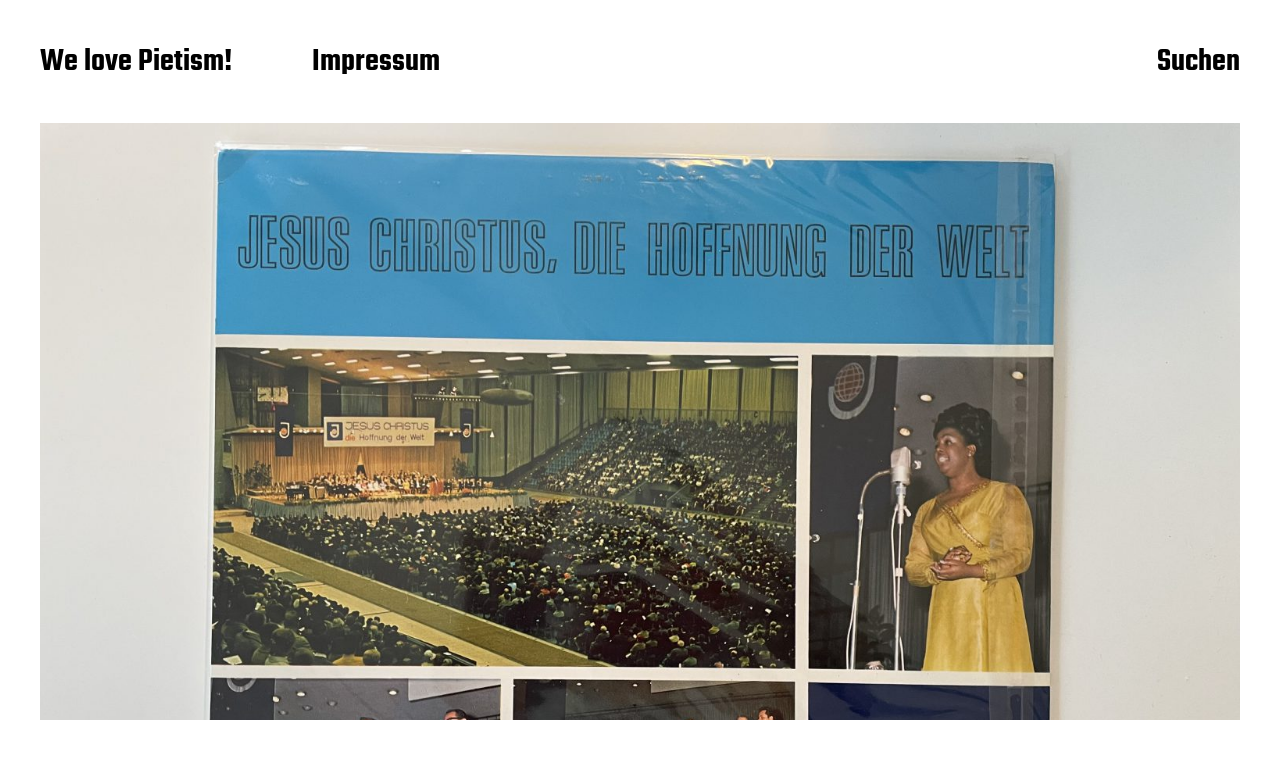

--- FILE ---
content_type: text/html; charset=UTF-8
request_url: https://www.pietist.de/?p=474
body_size: 6721
content:
<!DOCTYPE html>

<html class="no-js" lang="de">

	<head>

		<meta http-equiv="content-type" content="text/html" charset="UTF-8" />
		<meta name="viewport" content="width=device-width, initial-scale=1.0" >

		<link rel="profile" href="http://gmpg.org/xfn/11">

		<title>Goldene Zeiten &#8211; Baptistische Evangelisation 1968 in Essen &#8211; We love Pietism!</title>
<meta name='robots' content='max-image-preview:large' />
<link rel="alternate" type="application/rss+xml" title="We love Pietism! &raquo; Feed" href="https://www.pietist.de/?feed=rss2" />
<link rel="alternate" type="application/rss+xml" title="We love Pietism! &raquo; Kommentar-Feed" href="https://www.pietist.de/?feed=comments-rss2" />
<script type="text/javascript">
/* <![CDATA[ */
window._wpemojiSettings = {"baseUrl":"https:\/\/s.w.org\/images\/core\/emoji\/15.0.3\/72x72\/","ext":".png","svgUrl":"https:\/\/s.w.org\/images\/core\/emoji\/15.0.3\/svg\/","svgExt":".svg","source":{"concatemoji":"https:\/\/www.pietist.de\/wp-includes\/js\/wp-emoji-release.min.js?ver=6.5.7"}};
/*! This file is auto-generated */
!function(i,n){var o,s,e;function c(e){try{var t={supportTests:e,timestamp:(new Date).valueOf()};sessionStorage.setItem(o,JSON.stringify(t))}catch(e){}}function p(e,t,n){e.clearRect(0,0,e.canvas.width,e.canvas.height),e.fillText(t,0,0);var t=new Uint32Array(e.getImageData(0,0,e.canvas.width,e.canvas.height).data),r=(e.clearRect(0,0,e.canvas.width,e.canvas.height),e.fillText(n,0,0),new Uint32Array(e.getImageData(0,0,e.canvas.width,e.canvas.height).data));return t.every(function(e,t){return e===r[t]})}function u(e,t,n){switch(t){case"flag":return n(e,"\ud83c\udff3\ufe0f\u200d\u26a7\ufe0f","\ud83c\udff3\ufe0f\u200b\u26a7\ufe0f")?!1:!n(e,"\ud83c\uddfa\ud83c\uddf3","\ud83c\uddfa\u200b\ud83c\uddf3")&&!n(e,"\ud83c\udff4\udb40\udc67\udb40\udc62\udb40\udc65\udb40\udc6e\udb40\udc67\udb40\udc7f","\ud83c\udff4\u200b\udb40\udc67\u200b\udb40\udc62\u200b\udb40\udc65\u200b\udb40\udc6e\u200b\udb40\udc67\u200b\udb40\udc7f");case"emoji":return!n(e,"\ud83d\udc26\u200d\u2b1b","\ud83d\udc26\u200b\u2b1b")}return!1}function f(e,t,n){var r="undefined"!=typeof WorkerGlobalScope&&self instanceof WorkerGlobalScope?new OffscreenCanvas(300,150):i.createElement("canvas"),a=r.getContext("2d",{willReadFrequently:!0}),o=(a.textBaseline="top",a.font="600 32px Arial",{});return e.forEach(function(e){o[e]=t(a,e,n)}),o}function t(e){var t=i.createElement("script");t.src=e,t.defer=!0,i.head.appendChild(t)}"undefined"!=typeof Promise&&(o="wpEmojiSettingsSupports",s=["flag","emoji"],n.supports={everything:!0,everythingExceptFlag:!0},e=new Promise(function(e){i.addEventListener("DOMContentLoaded",e,{once:!0})}),new Promise(function(t){var n=function(){try{var e=JSON.parse(sessionStorage.getItem(o));if("object"==typeof e&&"number"==typeof e.timestamp&&(new Date).valueOf()<e.timestamp+604800&&"object"==typeof e.supportTests)return e.supportTests}catch(e){}return null}();if(!n){if("undefined"!=typeof Worker&&"undefined"!=typeof OffscreenCanvas&&"undefined"!=typeof URL&&URL.createObjectURL&&"undefined"!=typeof Blob)try{var e="postMessage("+f.toString()+"("+[JSON.stringify(s),u.toString(),p.toString()].join(",")+"));",r=new Blob([e],{type:"text/javascript"}),a=new Worker(URL.createObjectURL(r),{name:"wpTestEmojiSupports"});return void(a.onmessage=function(e){c(n=e.data),a.terminate(),t(n)})}catch(e){}c(n=f(s,u,p))}t(n)}).then(function(e){for(var t in e)n.supports[t]=e[t],n.supports.everything=n.supports.everything&&n.supports[t],"flag"!==t&&(n.supports.everythingExceptFlag=n.supports.everythingExceptFlag&&n.supports[t]);n.supports.everythingExceptFlag=n.supports.everythingExceptFlag&&!n.supports.flag,n.DOMReady=!1,n.readyCallback=function(){n.DOMReady=!0}}).then(function(){return e}).then(function(){var e;n.supports.everything||(n.readyCallback(),(e=n.source||{}).concatemoji?t(e.concatemoji):e.wpemoji&&e.twemoji&&(t(e.twemoji),t(e.wpemoji)))}))}((window,document),window._wpemojiSettings);
/* ]]> */
</script>
<style id='wp-emoji-styles-inline-css' type='text/css'>

	img.wp-smiley, img.emoji {
		display: inline !important;
		border: none !important;
		box-shadow: none !important;
		height: 1em !important;
		width: 1em !important;
		margin: 0 0.07em !important;
		vertical-align: -0.1em !important;
		background: none !important;
		padding: 0 !important;
	}
</style>
<link rel='stylesheet' id='wp-block-library-css' href='https://www.pietist.de/wp-includes/css/dist/block-library/style.min.css?ver=6.5.7' type='text/css' media='all' />
<style id='classic-theme-styles-inline-css' type='text/css'>
/*! This file is auto-generated */
.wp-block-button__link{color:#fff;background-color:#32373c;border-radius:9999px;box-shadow:none;text-decoration:none;padding:calc(.667em + 2px) calc(1.333em + 2px);font-size:1.125em}.wp-block-file__button{background:#32373c;color:#fff;text-decoration:none}
</style>
<style id='global-styles-inline-css' type='text/css'>
body{--wp--preset--color--black: #000000;--wp--preset--color--cyan-bluish-gray: #abb8c3;--wp--preset--color--white: #FFF;--wp--preset--color--pale-pink: #f78da7;--wp--preset--color--vivid-red: #cf2e2e;--wp--preset--color--luminous-vivid-orange: #ff6900;--wp--preset--color--luminous-vivid-amber: #fcb900;--wp--preset--color--light-green-cyan: #7bdcb5;--wp--preset--color--vivid-green-cyan: #00d084;--wp--preset--color--pale-cyan-blue: #8ed1fc;--wp--preset--color--vivid-cyan-blue: #0693e3;--wp--preset--color--vivid-purple: #9b51e0;--wp--preset--color--accent: #F9423A;--wp--preset--color--dark-gray: #333333;--wp--preset--color--gray: #767676;--wp--preset--color--light-gray: #DDDDDD;--wp--preset--gradient--vivid-cyan-blue-to-vivid-purple: linear-gradient(135deg,rgba(6,147,227,1) 0%,rgb(155,81,224) 100%);--wp--preset--gradient--light-green-cyan-to-vivid-green-cyan: linear-gradient(135deg,rgb(122,220,180) 0%,rgb(0,208,130) 100%);--wp--preset--gradient--luminous-vivid-amber-to-luminous-vivid-orange: linear-gradient(135deg,rgba(252,185,0,1) 0%,rgba(255,105,0,1) 100%);--wp--preset--gradient--luminous-vivid-orange-to-vivid-red: linear-gradient(135deg,rgba(255,105,0,1) 0%,rgb(207,46,46) 100%);--wp--preset--gradient--very-light-gray-to-cyan-bluish-gray: linear-gradient(135deg,rgb(238,238,238) 0%,rgb(169,184,195) 100%);--wp--preset--gradient--cool-to-warm-spectrum: linear-gradient(135deg,rgb(74,234,220) 0%,rgb(151,120,209) 20%,rgb(207,42,186) 40%,rgb(238,44,130) 60%,rgb(251,105,98) 80%,rgb(254,248,76) 100%);--wp--preset--gradient--blush-light-purple: linear-gradient(135deg,rgb(255,206,236) 0%,rgb(152,150,240) 100%);--wp--preset--gradient--blush-bordeaux: linear-gradient(135deg,rgb(254,205,165) 0%,rgb(254,45,45) 50%,rgb(107,0,62) 100%);--wp--preset--gradient--luminous-dusk: linear-gradient(135deg,rgb(255,203,112) 0%,rgb(199,81,192) 50%,rgb(65,88,208) 100%);--wp--preset--gradient--pale-ocean: linear-gradient(135deg,rgb(255,245,203) 0%,rgb(182,227,212) 50%,rgb(51,167,181) 100%);--wp--preset--gradient--electric-grass: linear-gradient(135deg,rgb(202,248,128) 0%,rgb(113,206,126) 100%);--wp--preset--gradient--midnight: linear-gradient(135deg,rgb(2,3,129) 0%,rgb(40,116,252) 100%);--wp--preset--font-size--small: 16px;--wp--preset--font-size--medium: 20px;--wp--preset--font-size--large: 24px;--wp--preset--font-size--x-large: 42px;--wp--preset--font-size--regular: 20px;--wp--preset--font-size--larger: 32px;--wp--preset--spacing--20: 0.44rem;--wp--preset--spacing--30: 0.67rem;--wp--preset--spacing--40: 1rem;--wp--preset--spacing--50: 1.5rem;--wp--preset--spacing--60: 2.25rem;--wp--preset--spacing--70: 3.38rem;--wp--preset--spacing--80: 5.06rem;--wp--preset--shadow--natural: 6px 6px 9px rgba(0, 0, 0, 0.2);--wp--preset--shadow--deep: 12px 12px 50px rgba(0, 0, 0, 0.4);--wp--preset--shadow--sharp: 6px 6px 0px rgba(0, 0, 0, 0.2);--wp--preset--shadow--outlined: 6px 6px 0px -3px rgba(255, 255, 255, 1), 6px 6px rgba(0, 0, 0, 1);--wp--preset--shadow--crisp: 6px 6px 0px rgba(0, 0, 0, 1);}:where(.is-layout-flex){gap: 0.5em;}:where(.is-layout-grid){gap: 0.5em;}body .is-layout-flex{display: flex;}body .is-layout-flex{flex-wrap: wrap;align-items: center;}body .is-layout-flex > *{margin: 0;}body .is-layout-grid{display: grid;}body .is-layout-grid > *{margin: 0;}:where(.wp-block-columns.is-layout-flex){gap: 2em;}:where(.wp-block-columns.is-layout-grid){gap: 2em;}:where(.wp-block-post-template.is-layout-flex){gap: 1.25em;}:where(.wp-block-post-template.is-layout-grid){gap: 1.25em;}.has-black-color{color: var(--wp--preset--color--black) !important;}.has-cyan-bluish-gray-color{color: var(--wp--preset--color--cyan-bluish-gray) !important;}.has-white-color{color: var(--wp--preset--color--white) !important;}.has-pale-pink-color{color: var(--wp--preset--color--pale-pink) !important;}.has-vivid-red-color{color: var(--wp--preset--color--vivid-red) !important;}.has-luminous-vivid-orange-color{color: var(--wp--preset--color--luminous-vivid-orange) !important;}.has-luminous-vivid-amber-color{color: var(--wp--preset--color--luminous-vivid-amber) !important;}.has-light-green-cyan-color{color: var(--wp--preset--color--light-green-cyan) !important;}.has-vivid-green-cyan-color{color: var(--wp--preset--color--vivid-green-cyan) !important;}.has-pale-cyan-blue-color{color: var(--wp--preset--color--pale-cyan-blue) !important;}.has-vivid-cyan-blue-color{color: var(--wp--preset--color--vivid-cyan-blue) !important;}.has-vivid-purple-color{color: var(--wp--preset--color--vivid-purple) !important;}.has-black-background-color{background-color: var(--wp--preset--color--black) !important;}.has-cyan-bluish-gray-background-color{background-color: var(--wp--preset--color--cyan-bluish-gray) !important;}.has-white-background-color{background-color: var(--wp--preset--color--white) !important;}.has-pale-pink-background-color{background-color: var(--wp--preset--color--pale-pink) !important;}.has-vivid-red-background-color{background-color: var(--wp--preset--color--vivid-red) !important;}.has-luminous-vivid-orange-background-color{background-color: var(--wp--preset--color--luminous-vivid-orange) !important;}.has-luminous-vivid-amber-background-color{background-color: var(--wp--preset--color--luminous-vivid-amber) !important;}.has-light-green-cyan-background-color{background-color: var(--wp--preset--color--light-green-cyan) !important;}.has-vivid-green-cyan-background-color{background-color: var(--wp--preset--color--vivid-green-cyan) !important;}.has-pale-cyan-blue-background-color{background-color: var(--wp--preset--color--pale-cyan-blue) !important;}.has-vivid-cyan-blue-background-color{background-color: var(--wp--preset--color--vivid-cyan-blue) !important;}.has-vivid-purple-background-color{background-color: var(--wp--preset--color--vivid-purple) !important;}.has-black-border-color{border-color: var(--wp--preset--color--black) !important;}.has-cyan-bluish-gray-border-color{border-color: var(--wp--preset--color--cyan-bluish-gray) !important;}.has-white-border-color{border-color: var(--wp--preset--color--white) !important;}.has-pale-pink-border-color{border-color: var(--wp--preset--color--pale-pink) !important;}.has-vivid-red-border-color{border-color: var(--wp--preset--color--vivid-red) !important;}.has-luminous-vivid-orange-border-color{border-color: var(--wp--preset--color--luminous-vivid-orange) !important;}.has-luminous-vivid-amber-border-color{border-color: var(--wp--preset--color--luminous-vivid-amber) !important;}.has-light-green-cyan-border-color{border-color: var(--wp--preset--color--light-green-cyan) !important;}.has-vivid-green-cyan-border-color{border-color: var(--wp--preset--color--vivid-green-cyan) !important;}.has-pale-cyan-blue-border-color{border-color: var(--wp--preset--color--pale-cyan-blue) !important;}.has-vivid-cyan-blue-border-color{border-color: var(--wp--preset--color--vivid-cyan-blue) !important;}.has-vivid-purple-border-color{border-color: var(--wp--preset--color--vivid-purple) !important;}.has-vivid-cyan-blue-to-vivid-purple-gradient-background{background: var(--wp--preset--gradient--vivid-cyan-blue-to-vivid-purple) !important;}.has-light-green-cyan-to-vivid-green-cyan-gradient-background{background: var(--wp--preset--gradient--light-green-cyan-to-vivid-green-cyan) !important;}.has-luminous-vivid-amber-to-luminous-vivid-orange-gradient-background{background: var(--wp--preset--gradient--luminous-vivid-amber-to-luminous-vivid-orange) !important;}.has-luminous-vivid-orange-to-vivid-red-gradient-background{background: var(--wp--preset--gradient--luminous-vivid-orange-to-vivid-red) !important;}.has-very-light-gray-to-cyan-bluish-gray-gradient-background{background: var(--wp--preset--gradient--very-light-gray-to-cyan-bluish-gray) !important;}.has-cool-to-warm-spectrum-gradient-background{background: var(--wp--preset--gradient--cool-to-warm-spectrum) !important;}.has-blush-light-purple-gradient-background{background: var(--wp--preset--gradient--blush-light-purple) !important;}.has-blush-bordeaux-gradient-background{background: var(--wp--preset--gradient--blush-bordeaux) !important;}.has-luminous-dusk-gradient-background{background: var(--wp--preset--gradient--luminous-dusk) !important;}.has-pale-ocean-gradient-background{background: var(--wp--preset--gradient--pale-ocean) !important;}.has-electric-grass-gradient-background{background: var(--wp--preset--gradient--electric-grass) !important;}.has-midnight-gradient-background{background: var(--wp--preset--gradient--midnight) !important;}.has-small-font-size{font-size: var(--wp--preset--font-size--small) !important;}.has-medium-font-size{font-size: var(--wp--preset--font-size--medium) !important;}.has-large-font-size{font-size: var(--wp--preset--font-size--large) !important;}.has-x-large-font-size{font-size: var(--wp--preset--font-size--x-large) !important;}
.wp-block-navigation a:where(:not(.wp-element-button)){color: inherit;}
:where(.wp-block-post-template.is-layout-flex){gap: 1.25em;}:where(.wp-block-post-template.is-layout-grid){gap: 1.25em;}
:where(.wp-block-columns.is-layout-flex){gap: 2em;}:where(.wp-block-columns.is-layout-grid){gap: 2em;}
.wp-block-pullquote{font-size: 1.5em;line-height: 1.6;}
</style>
<link rel='stylesheet' id='miyazaki-google-fonts-css' href='https://www.pietist.de/wp-content/themes/miyazaki/assets/css/fonts.css?ver=6.5.7' type='text/css' media='all' />
<link rel='stylesheet' id='miyazaki-style-css' href='https://www.pietist.de/wp-content/themes/miyazaki/style.css?ver=2.2' type='text/css' media='all' />
<script type="text/javascript" src="https://www.pietist.de/wp-includes/js/jquery/jquery.min.js?ver=3.7.1" id="jquery-core-js"></script>
<script type="text/javascript" src="https://www.pietist.de/wp-includes/js/jquery/jquery-migrate.min.js?ver=3.4.1" id="jquery-migrate-js"></script>
<link rel="https://api.w.org/" href="https://www.pietist.de/index.php?rest_route=/" /><link rel="alternate" type="application/json" href="https://www.pietist.de/index.php?rest_route=/wp/v2/posts/474" /><link rel="EditURI" type="application/rsd+xml" title="RSD" href="https://www.pietist.de/xmlrpc.php?rsd" />
<meta name="generator" content="WordPress 6.5.7" />
<link rel="canonical" href="https://www.pietist.de/?p=474" />
<link rel='shortlink' href='https://www.pietist.de/?p=474' />
<link rel="alternate" type="application/json+oembed" href="https://www.pietist.de/index.php?rest_route=%2Foembed%2F1.0%2Fembed&#038;url=https%3A%2F%2Fwww.pietist.de%2F%3Fp%3D474" />
<link rel="alternate" type="text/xml+oembed" href="https://www.pietist.de/index.php?rest_route=%2Foembed%2F1.0%2Fembed&#038;url=https%3A%2F%2Fwww.pietist.de%2F%3Fp%3D474&#038;format=xml" />
		<script>document.documentElement.className = document.documentElement.className.replace( 'no-js', 'js' );</script>
		
	</head>

	<body class="post-template-default single single-post postid-474 single-format-standard pagination-type-button has-post-thumbnail">

		
		<a class="faux-button skip-link" href="#site-content">Zum Inhalt springen</a>

		<header id="site-header">

			<div class="section-inner">

				<div class="header-left">

					
							<p class="site-title"><a href="https://www.pietist.de/">We love Pietism!</a></p>

						
					
					<ul class="main-menu header-menu reset-list-style">
						<li class="page_item page-item-2"><a href="https://www.pietist.de/?page_id=2">Impressum</a></li>
					</ul><!-- .main-menu -->

				</div><!-- .header-left -->

				<div class="header-right">

					<button class="toggle nav-toggle" data-toggle-target=".mobile-menu-wrapper" data-toggle-scroll-lock="true">
						<label>
							<span class="show">Menü</span>
							<span class="hide">Schließen</span>
						</label>
						<div class="bars">
							<div class="bar"></div>
							<div class="bar"></div>
							<div class="bar"></div>
						</div><!-- .bars -->
					</button><!-- .nav-toggle -->

					
						<button class="toggle search-toggle" data-toggle-target=".search-overlay" data-toggle-scroll-lock="true" data-set-focus=".search-overlay .search-field">
							Suchen						</button><!-- .search-toggle -->

					
				</div><!-- .header-right -->

			</div><!-- .section-inner -->

		</header><!-- #site-header -->

		<div class="mobile-menu-wrapper cover-modal" data-untoggle-above="1020" data-modal-target-string=".mobile-menu-wrapper">

			<div class="mobile-menu-container section-inner">

				<div class="mobile-menu-top">

					<ul class="mobile-menu header-menu reset-list-style">
						<li class="page_item page-item-2"><a href="https://www.pietist.de/?page_id=2">Impressum</a></li>
					</ul>

				</div><!-- .mobile-menu-top -->

				
					<div class="overlay-search-form">
						
<form role="search" method="get" class="search-form" action="https://www.pietist.de/">
	<label for="search-form-6971125c32e48">
		<span class="screen-reader-text">Suche nach:</span>
		<img aria-hidden src="https://www.pietist.de/wp-content/themes/miyazaki/assets/images/icons/spyglass-white.svg" />
	</label>
	<input type="search" id="search-form-6971125c32e48" class="search-field" placeholder="Suchen nach &hellip;" value="" name="s" />
	<button type="submit" class="search-submit">Suchen</button>
</form>
					</div><!-- .overlay-search-form -->

				
			</div><!-- .mobile-menu -->

		</div><!-- .mobile-menu-wrapper -->

		
			<div class="search-overlay cover-modal" data-untoggle-below="1020" data-modal-target-string=".search-overlay">

				<div class="section-inner overlay-search-form search-overlay-form-wrapper">
					
<form role="search" method="get" class="search-form" action="https://www.pietist.de/">
	<label for="search-form-6971125c32ed3">
		<span class="screen-reader-text">Suche nach:</span>
		<img aria-hidden src="https://www.pietist.de/wp-content/themes/miyazaki/assets/images/icons/spyglass-white.svg" />
	</label>
	<input type="search" id="search-form-6971125c32ed3" class="search-field" placeholder="Suchen nach &hellip;" value="" name="s" />
	<button type="submit" class="search-submit">Suchen</button>
</form>
				</div><!-- .section-inner -->

			</div><!-- .search-overlay -->

		
		
<main id="site-content">

	<article class="section-inner post-474 post type-post status-publish format-standard has-post-thumbnail hentry category-allgemein has-thumbnail" id="post-474">

	
		<div class="featured-media">

			<img width="1870" height="1403" src="https://www.pietist.de/wp-content/uploads/2022/11/IMG_0741-1870x1403.jpeg" class="attachment-post-thumbnail size-post-thumbnail wp-post-image" alt="" decoding="async" fetchpriority="high" srcset="https://www.pietist.de/wp-content/uploads/2022/11/IMG_0741-1870x1403.jpeg 1870w, https://www.pietist.de/wp-content/uploads/2022/11/IMG_0741-300x225.jpeg 300w, https://www.pietist.de/wp-content/uploads/2022/11/IMG_0741-1024x768.jpeg 1024w, https://www.pietist.de/wp-content/uploads/2022/11/IMG_0741-768x576.jpeg 768w, https://www.pietist.de/wp-content/uploads/2022/11/IMG_0741-1536x1152.jpeg 1536w, https://www.pietist.de/wp-content/uploads/2022/11/IMG_0741-2048x1536.jpeg 2048w, https://www.pietist.de/wp-content/uploads/2022/11/IMG_0741-400x300.jpeg 400w, https://www.pietist.de/wp-content/uploads/2022/11/IMG_0741-800x600.jpeg 800w" sizes="(max-width: 1870px) 100vw, 1870px" />
		</div><!-- .featured-media -->

	
	<header class="entry-header">

		<h1 class="entry-title">Goldene Zeiten &#8211; Baptistische Evangelisation 1968 in Essen</h1>
			<div class="post-meta-wrapper post-meta-single post-meta-single-top">

				<ul class="post-meta">

											<li class="post-date">
							<a class="meta-wrapper" href="https://www.pietist.de/?p=474">
								<span class="screen-reader-text">Beitragsdatum</span>
								28. Januar 2022							</a>
						</li>
											<li class="post-categories meta-wrapper">
							In <a href="https://www.pietist.de/?cat=1" rel="category">Allgemein</a>						</li>
						
				</ul><!-- .post-meta -->

			</div><!-- .post-meta-wrapper -->

			
	</header><!-- .entry-header -->

	<div class="post-inner">

		<div class="entry-content">

			
<p>Frisch erworben &#8211; ein Relikt aus der goldenen Zeit der freikirchlichen Missionskultur: eine Langspielplatte mit einer Aufnahme vom 7. April 1968 in der Essener Grugahalle. Rund 7.000 Gäste besuchten die Veranstaltung mit dem Titel „Jesus Christus, Hoffnung der Welt“, die von der der baptistischen „Gebietsmission Rhein-Ruhr“ ausgerichtet wurde. Zu hören sind u.a. die beiden Evangelisten Herbert Szepan und Richard Kriese, aber auch Wiard Popkes ist mit einem Gebet vertreten.</p>

		</div><!-- .entry-content -->

		
			<div class="post-meta-wrapper post-meta-single post-meta-single-bottom">

				<ul class="post-meta">

					
				</ul><!-- .post-meta -->

			</div><!-- .post-meta-wrapper -->

			
				<nav class="pagination-single">

					
						<a class="previous-post" href="https://www.pietist.de/?p=325">
							<span class="arrow"><img src="https://www.pietist.de/wp-content/themes/miyazaki/assets/images/icons/arrow-left.svg" /></span>
							<span class="title">Als es Spurgeon in eine Promi-Zeitschrift schaffte</span>
						</a>

					
					
						<a class="next-post" href="https://www.pietist.de/?p=482">
							<span class="arrow"><img src="https://www.pietist.de/wp-content/themes/miyazaki/assets/images/icons/arrow-right.svg" /></span>
							<span class="title">Das gibts nur einmal &#8211; Dwight Moody als Tischleuchte</span>
						</a>

					
				</nav><!-- .single-pagination -->

				
		
	</div><!-- .post-inner -->

</article><!-- .post -->

		<div class="related-posts section-inner">

			<h3 class="related-posts-title title-with-arrow">
				<span class="text">Nächster Beitrag</span>
				<img src="https://www.pietist.de/wp-content/themes/miyazaki/assets/images/icons/arrow-down.svg" />
			</h3>

			<div class="posts">

				<div class="grid-sizer"></div>

				<article class="preview preview-post do-spot post-782 post type-post status-publish format-standard has-post-thumbnail hentry category-allgemein has-thumbnail" id="post-782">

	<div class="preview-wrapper">

		
			<a href="https://www.pietist.de/?p=782" class="preview-image">

				<img width="800" height="800" src="https://www.pietist.de/wp-content/uploads/2024/09/image0-1-800x800.jpeg" class="attachment-miyazaki_preview_image_high_resolution size-miyazaki_preview_image_high_resolution wp-post-image" alt="" decoding="async" srcset="https://www.pietist.de/wp-content/uploads/2024/09/image0-1-800x800.jpeg 800w, https://www.pietist.de/wp-content/uploads/2024/09/image0-1-300x300.jpeg 300w, https://www.pietist.de/wp-content/uploads/2024/09/image0-1-1024x1024.jpeg 1024w, https://www.pietist.de/wp-content/uploads/2024/09/image0-1-150x150.jpeg 150w, https://www.pietist.de/wp-content/uploads/2024/09/image0-1-768x768.jpeg 768w, https://www.pietist.de/wp-content/uploads/2024/09/image0-1-400x400.jpeg 400w, https://www.pietist.de/wp-content/uploads/2024/09/image0-1.jpeg 1080w" sizes="(max-width: 800px) 100vw, 800px" />				
			</a>

		
		<h3 class="preview-title"><a href="https://www.pietist.de/?p=782"><span>Calvin und die Technik des kurzen Satzes</span></a></h3>

		
	</div><!-- .preview-wrapper -->

</article>
<article class="preview preview-post do-spot post-658 post type-post status-publish format-standard has-post-thumbnail hentry category-allgemein has-thumbnail" id="post-658">

	<div class="preview-wrapper">

		
			<a href="https://www.pietist.de/?p=658" class="preview-image">

				<img width="800" height="1067" src="https://www.pietist.de/wp-content/uploads/2024/06/IMG_5038-800x1067.jpeg" class="attachment-miyazaki_preview_image_high_resolution size-miyazaki_preview_image_high_resolution wp-post-image" alt="" decoding="async" srcset="https://www.pietist.de/wp-content/uploads/2024/06/IMG_5038-800x1067.jpeg 800w, https://www.pietist.de/wp-content/uploads/2024/06/IMG_5038-225x300.jpeg 225w, https://www.pietist.de/wp-content/uploads/2024/06/IMG_5038-768x1024.jpeg 768w, https://www.pietist.de/wp-content/uploads/2024/06/IMG_5038-1152x1536.jpeg 1152w, https://www.pietist.de/wp-content/uploads/2024/06/IMG_5038-1536x2048.jpeg 1536w, https://www.pietist.de/wp-content/uploads/2024/06/IMG_5038-1870x2493.jpeg 1870w, https://www.pietist.de/wp-content/uploads/2024/06/IMG_5038-400x533.jpeg 400w, https://www.pietist.de/wp-content/uploads/2024/06/IMG_5038-scaled.jpeg 1920w" sizes="(max-width: 800px) 100vw, 800px" />				
			</a>

		
		<h3 class="preview-title"><a href="https://www.pietist.de/?p=658"><span>Gerhard Bergmann &#8211; Alarm um die Bibel</span></a></h3>

		
	</div><!-- .preview-wrapper -->

</article>
<article class="preview preview-post do-spot post-543 post type-post status-publish format-standard has-post-thumbnail hentry category-allgemein has-thumbnail" id="post-543">

	<div class="preview-wrapper">

		
			<a href="https://www.pietist.de/?p=543" class="preview-image">

				<img width="800" height="600" src="https://www.pietist.de/wp-content/uploads/2023/01/322537841_5720705767964660_1174728496037478607_n-800x600.jpg" class="attachment-miyazaki_preview_image_high_resolution size-miyazaki_preview_image_high_resolution wp-post-image" alt="" decoding="async" loading="lazy" srcset="https://www.pietist.de/wp-content/uploads/2023/01/322537841_5720705767964660_1174728496037478607_n-800x600.jpg 800w, https://www.pietist.de/wp-content/uploads/2023/01/322537841_5720705767964660_1174728496037478607_n-300x225.jpg 300w, https://www.pietist.de/wp-content/uploads/2023/01/322537841_5720705767964660_1174728496037478607_n-1024x768.jpg 1024w, https://www.pietist.de/wp-content/uploads/2023/01/322537841_5720705767964660_1174728496037478607_n-768x576.jpg 768w, https://www.pietist.de/wp-content/uploads/2023/01/322537841_5720705767964660_1174728496037478607_n-400x300.jpg 400w, https://www.pietist.de/wp-content/uploads/2023/01/322537841_5720705767964660_1174728496037478607_n.jpg 1440w" sizes="(max-width: 800px) 100vw, 800px" />				
			</a>

		
		<h3 class="preview-title"><a href="https://www.pietist.de/?p=543"><span>Heinrich Kemner im Original</span></a></h3>

		
	</div><!-- .preview-wrapper -->

</article>
<article class="preview preview-post do-spot post-213 post type-post status-publish format-standard has-post-thumbnail hentry category-allgemein has-thumbnail" id="post-213">

	<div class="preview-wrapper">

		
			<a href="https://www.pietist.de/?p=213" class="preview-image">

				<img width="800" height="1067" src="https://www.pietist.de/wp-content/uploads/2020/05/IMG_2821-800x1067.jpeg" class="attachment-miyazaki_preview_image_high_resolution size-miyazaki_preview_image_high_resolution wp-post-image" alt="" decoding="async" loading="lazy" srcset="https://www.pietist.de/wp-content/uploads/2020/05/IMG_2821-800x1067.jpeg 800w, https://www.pietist.de/wp-content/uploads/2020/05/IMG_2821-225x300.jpeg 225w, https://www.pietist.de/wp-content/uploads/2020/05/IMG_2821-768x1024.jpeg 768w, https://www.pietist.de/wp-content/uploads/2020/05/IMG_2821-1152x1536.jpeg 1152w, https://www.pietist.de/wp-content/uploads/2020/05/IMG_2821-1536x2048.jpeg 1536w, https://www.pietist.de/wp-content/uploads/2020/05/IMG_2821-1870x2493.jpeg 1870w, https://www.pietist.de/wp-content/uploads/2020/05/IMG_2821-400x533.jpeg 400w, https://www.pietist.de/wp-content/uploads/2020/05/IMG_2821-scaled.jpeg 1920w" sizes="(max-width: 800px) 100vw, 800px" />				
			</a>

		
		<h3 class="preview-title"><a href="https://www.pietist.de/?p=213"><span>So schrieb Spurgeon seine Predigten&#8230;</span></a></h3>

		
	</div><!-- .preview-wrapper -->

</article>

			</div><!-- .posts -->

		</div><!-- .related-posts -->

	

</main><!-- #site-content -->

		<footer id="site-footer">

			
			<div class="footer-bottom section-inner">

				<div class="footer-credits">

					<p class="footer-copyright">&copy; 2026 We love Pietism!</p>

					<p class="theme-credits">
						Theme von <a href="https://andersnoren.se">Anders Nor&eacute;n</a>					</p><!-- .theme-credits -->

				</div><!-- .footer-credits -->

				
			</div><!-- .footer-bottom -->

		</footer><!-- #site-footer -->
		
		<script type="text/javascript" src="https://www.pietist.de/wp-includes/js/imagesloaded.min.js?ver=5.0.0" id="imagesloaded-js"></script>
<script type="text/javascript" src="https://www.pietist.de/wp-includes/js/masonry.min.js?ver=4.2.2" id="masonry-js"></script>
<script type="text/javascript" id="miyazaki_construct-js-extra">
/* <![CDATA[ */
var miyazaki_ajax_load_more = {"ajaxurl":"https:\/\/www.pietist.de\/wp-admin\/admin-ajax.php"};
/* ]]> */
</script>
<script type="text/javascript" src="https://www.pietist.de/wp-content/themes/miyazaki/assets/js/construct.js?ver=2.2" id="miyazaki_construct-js"></script>

	</body>
</html>
